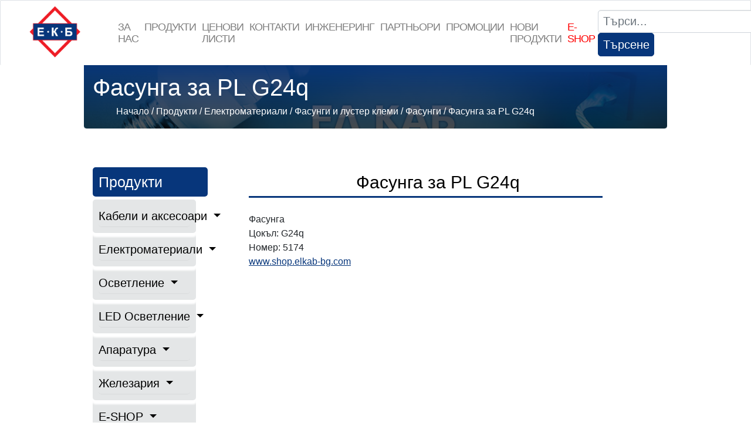

--- FILE ---
content_type: text/html; charset=windows-1251
request_url: https://www.elkab-bg.com/129431.html
body_size: 9508
content:
<!DOCTYPE html>
<html lang="en">

<head>

    <meta http-equiv="Content-Type" content="text/html; charset=windows-1251">
    <meta http-equiv="X-UA-Compatible" content="IE=edge">
    <meta name="viewport" content="width=device-width, initial-scale=1">
    <title>Фасунга за PL G24q</title>
<meta http-equiv="Content-Language" content="BG" />
<meta http-equiv="CACHE-CONTROL" content="PUBLIC" />
<meta http-equiv="EXPIRES" content="Sun, 25 Jan 2026 00:15:30 +0200" /><base href="https://www.elkab-bg.com" /><meta name="resource-type" content="document" />
<meta name="copyright" content="Copyright (C) 2004-2026" />
<meta name="language" content="BG" />
<meta name="webmaster" content="www.maksoft.net  MAKSOFT Net Sofia Bulgaria +3592 8464646" />
<link rel="prev" href="https://www.elkab-bg.com/129431.html" /><meta name="description" content="Фасунга Цокъл: G24q Номер: 5174www.shop.elkab-bg.com..." />
<meta name="keywords" content="" />
<meta name="generator" content="Maksoft CMS" />
<meta name="coverage" content="Worldwide" />
<!-- Facebook  Open Graph Meta Data -->
<meta property="og:title" content="Фасунга за PL G24q - Фасунга Цокъл: G24q Номер: 5174www.shop.elkab-bg.com..." />
<meta property="og:type" content="article" />
<meta property="og:image" content="https://www.elkab-bg.com/" />
<meta property="og:url" content="" />
<meta property="og:description" content="Фасунга Цокъл: G24q Номер: 5174www.shop.elkab-bg.com..." />
<meta name="distribution" content="global" />
<meta name="rating" content="General" />
<meta name="robots" content="index,follow,all,noarchive" />
<link  rel="alternate" type="application/rss+xml" title="ЕЛ КАБ БЪЛГАРИЯ" href="https://www.elkab-bg.com/rss.php" />
<!--  SiteID=674  n=129431 PR:1 7.24 Mb  Trade-->
<script type="text/javascript" src="/lib/lib_functions.js" ></script>
<!-- load FLASH library to prevent BORDER arround flash //-->
<script src="/lib/lib_flash.js" type="text/javascript"></script>

<script src="https://ajax.googleapis.com/ajax/libs/jquery/1.12.4/jquery.min.js"></script>
<script src="https://ajax.googleapis.com/ajax/libs/jqueryui/1.12.1/jquery-ui.min.js"></script>
<script src="https://code.jquery.com/jquery-migrate-1.4.1.min.js"
        integrity="sha256-SOuLUArmo4YXtXONKz+uxIGSKneCJG4x0nVcA0pFzV0="
        crossorigin="anonymous"></script>

<script type="text/javascript" src="/lib/jquery/fancybox/jquery.fancybox-1.3.4.pack.js"></script>
<script type="text/javascript" src="/lib/jquery/jquery.cookie.js"></script>

<script type="text/javascript">
// Prevent jQuery conflicts with Prototype or other libraries
var $j = jQuery.noConflict();
</script>
	<!--<link href="https://www.maksoft.net/css/admin_classes.css" rel="stylesheet" type="text/css" />-->
    <link  href="/css/admin_classes.css" rel="stylesheet" type="text/css" />
<!-- header_inc -->
<!--
<link rel="stylesheet" type="text/css" href="/lib/jquery/fancybox/jquery.fancybox-1.3.4.css" media="screen"/>
//-->	
		
<style>
    .cc-banner .cc-message{
        flex:none !important;
    }
    .cc-compliance a{
        min-width: 65px !important;
        height: 37px !important; 
        border-radius: 5px !important;
    }
</style>

<link href="/web/assets/toastr/toastr.min.css" rel="stylesheet" type="text/css" />
<!-- font awesome -->
<link rel="stylesheet" href="https://cdnjs.cloudflare.com/ajax/libs/font-awesome/6.5.0/css/all.min.css" integrity="..." crossorigin="anonymous" referrerpolicy="no-referrer" />
<link rel="stylesheet" href="https://cdnjs.cloudflare.com/ajax/libs/font-awesome/6.5.0/css/v4-shims.min.css" integrity="..." crossorigin="anonymous" referrerpolicy="no-referrer" />

<!-- head css -->
<link rel="stylesheet" href="https://cdn.jsdelivr.net/npm/bootstrap@3.4.1/dist/css/bootstrap.min.css">
<link rel="stylesheet" href="https://ajax.googleapis.com/ajax/libs/jqueryui/1.12.1/jquery-ui.min.js">
<link rel="stylesheet" href="https://cdnjs.cloudflare.com/ajax/libs/font-awesome/6.5.2/css/all.min.css">
<link rel="stylesheet" href="https://cdn.jsdelivr.net/npm/bootstrap-icons@1.11.3/font/bootstrap-icons.css">
<link rel="stylesheet" href="https://cdn.jsdelivr.net/npm/aos@2.3.4/dist/aos.css">
<!-- head css -->
 		
    <!-- Bootstrap Core CSS -->
    <link href="https://www.maksoft.net/Templates/elkab-responsive/assets/css/bootstrap.min.css" rel="stylesheet">

    <!-- Custom CSS -->
    <link href="https://www.maksoft.net/Templates/elkab-responsive/assets/css/style.css" rel="stylesheet">
    
    <!-- Old CSS -->
    <link href="https://www.maksoft.net/Templates/elkab-responsive/assets/css/base_style.css" rel="stylesheet">

    <!-- HTML5 Shim and Respond.js IE8 support of HTML5 elements and media queries -->
    <!-- WARNING: Respond.js doesn't work if you view the page via file:// -->
    <!--[if lt IE 9]>
        <script src="https://oss.maxcdn.com/libs/html5shiv/3.7.0/html5shiv.js"></script>
        <script src="https://oss.maxcdn.com/libs/respond.js/1.4.2/respond.min.js"></script>
    <![endif]-->
    <link rel="stylesheet" href="https://cdnjs.cloudflare.com/ajax/libs/font-awesome/4.4.0/css/font-awesome.min.css">
    <!-- REVOLUTION SLIDER -->
    <link href="Templates/elkab-responsive/assets/slider.revolution/css/extralayers.css" rel="stylesheet" type="text/css"/>
    <link href="Templates/elkab-responsive/assets/slider.revolution/css/settings.css" rel="stylesheet" type="text/css"/>
    
        
        <link rel="stylesheet" href="https://stackpath.bootstrapcdn.com/bootstrap/4.3.1/css/bootstrap.min.css" integrity="sha384-ggOyR0iXCbMQv3Xipma34MD+dH/1fQ784/j6cY/iJTQUOhcWr7x9JvoRxT2MZw1T" crossorigin="anonymous"><script src="https://code.jquery.com/jquery-3.3.1.slim.min.js" integrity="sha384-q8i/X+965DzO0rT7abK41JStQIAqVgRVzpbzo5smXKp4YfRvH+8abtTE1Pi6jizo" crossorigin="anonymous"></script>
<script src="https://cdnjs.cloudflare.com/ajax/libs/popper.js/1.14.7/umd/popper.min.js" integrity="sha384-UO2eT0CpHqdSJQ6hJty5KVphtPhzWj9WO1clHTMGa3JDZwrnQq4sF86dIHNDz0W1" crossorigin="anonymous"></script>
<script src="https://stackpath.bootstrapcdn.com/bootstrap/4.3.1/js/bootstrap.min.js" integrity="sha384-JjSmVgyd0p3pXB1rRibZUAYoIIy6OrQ6VrjIEaFf/nJGzIxFDsf4x0xIM+B07jRM" crossorigin="anonymous"></script>
<link rel="stylesheet" href="https://stackpath.bootstrapcdn.com/font-awesome/4.7.0/css/font-awesome.min.css">
<link href="https://www.maksoft.net/Templates/elkab-responsive/assets/css/sm_style.css" rel="stylesheet">
<link rel="stylesheet" href="https://www.maksoft.net/Templates/elkab-responsive/assets/owlcarousel/dist/assets/owl.carousel.min.css"/>
<link rel="stylesheet" href="https://www.maksoft.net/Templates/elkab-responsive/assets/owlcarousel/dist/assets/owl.theme.default.min.css"/>
<script src="https://ajax.googleapis.com/ajax/libs/jquery/1.12.4/jquery.min.js"></script>
<style>
	:root {
		--main-color:#000;
	}
</style>
<script>

			$(document).ready(function(){
				$(".owl-one").owlCarousel({
					autoPlay: 3000,
					items : 1, // THIS IS IMPORTANT
					responsive : {
							480 : { items : 1  }, // from zero to 480 screen width 4 items
							768 : { items : 2  }, // from 480 screen widthto 768 6 items
							1024 : { items : 3   // from 768 screen width to 1024 8 items
							}
						},
				});
                $(".owl-two").owlCarousel({
					autoPlay: 3000,
					items : 1, // THIS IS IMPORTANT
					responsive : {
							480 : { items : 1  }, // from zero to 480 screen width 4 items
							768 : { items : 2  }, // from 480 screen widthto 768 6 items
							1024 : { items : 3   // from 768 screen width to 1024 8 items
							}
						},
				});
                $('.owl-three').owlCarousel({
                    loop: true,
                    margin: 10,
                    nav: true,
					responsive : {
							480 : { items : 1  }, // from zero to 480 screen width 4 items
							768 : { items : 2  }, // from 480 screen widthto 768 6 items
							1024 : { items : 6   // from 768 screen width to 1024 8 items
							}
						},
                });
			});
		</script>
  

</head>
<body>
                    <header class="">
                    <nav class="navbar navbar-expand-lg navbar-light bg-light fixed-top border rounded" style=" font-weight:500">
            <a  href="https://www.elkab-bg.com/">
                <img src="Templates/elkab-responsive/images/elkab-logo.png" width="170" height="100" class="d-inline-block align-top" alt="ЕЛ КАБ БЪЛГГАРИА - ЛОГО">
            </a>
            <button class="navbar-toggler" type="button" data-toggle="collapse" data-target="#navbarSupportedContent" aria-controls="navbarSupportedContent" aria-expanded="false" aria-label="Toggle navigation">
                <span class="navbar-toggler-icon"></span>
            </button>
                <div class="collapse navbar-collapse" id="navbarSupportedContent">
                    <ul class="navbar-nav mr-auto">
                                                <li class="nav-item dropdown">
                          <a class="nav-link  " href="https://www.elkab-bg.com/56624.html" title="За нас" >За нас</a>


                                                      <ul class="dropdown-menu">
                                                                                                                                <li><a class="dropdown-item" href="https://www.elkab-bg.com/97693.html" title="ЕЛ КАБ БЪЛГАРИЯ">ЕЛ КАБ БЪЛГАРИЯ</a>
                                <div class="dropdown-divider"></div>
                                                                                                                                <li><a class="dropdown-item" href="https://www.elkab-bg.com/97694.html" title="ЕЛ КАБ БЪЛГАРИЯ">ЕЛ КАБ БЪЛГАРИЯ</a>
                                <div class="dropdown-divider"></div>
                                                                                            </ul>
                                                    </li>
                                                                       <li class="nav-item dropdown">
                          <a class="nav-link  " href="https://www.elkab-bg.com/56622.html" title="Продукти" >Продукти</a>


                                                      <ul class="dropdown-menu">
                                                                                                                                <li><a class="dropdown-item" href="https://www.elkab-bg.com/56765.html" title="Кабели и аксесоари">Кабели и аксесоари</a>
                                <div class="dropdown-divider"></div>
                                                                                                                                <li><a class="dropdown-item" href="https://www.elkab-bg.com/56766.html" title="Електроматериали">Електроматериали</a>
                                <div class="dropdown-divider"></div>
                                                                                                                                <li><a class="dropdown-item" href="https://www.elkab-bg.com/osvetlenie.html" title="Осветление">Осветление</a>
                                <div class="dropdown-divider"></div>
                                                                                                                                <li><a class="dropdown-item" href="https://www.elkab-bg.com/168894.html" title="LED Осветление">LED Осветление</a>
                                <div class="dropdown-divider"></div>
                                                                                                                                <li><a class="dropdown-item" href="https://www.elkab-bg.com/73587.html" title="Апаратура">Апаратура</a>
                                <div class="dropdown-divider"></div>
                                                                                                                                <li><a class="dropdown-item" href="https://www.elkab-bg.com/56769.html" title="Железария">Железария</a>
                                <div class="dropdown-divider"></div>
                                                                                                                                <li><a class="dropdown-item" href="https://www.elkab-bg.com/19490988.html" title="E-SHOP">E-SHOP</a>
                                <div class="dropdown-divider"></div>
                                                                                            </ul>
                                                    </li>
                                                                       <li class="nav-item dropdown">
                          <a class="nav-link  " href="https://www.elkab-bg.com/56623.html" title="Цeнови листи" >Цeнови листи</a>


                                                      <ul class="dropdown-menu">
                                                                                                                                <li><a class="dropdown-item" href="https://www.elkab-bg.com/237472.html" title="OPTONICA LED">OPTONICA LED</a>
                                <div class="dropdown-divider"></div>
                                                                                                                                <li><a class="dropdown-item" href="https://www.elkab-bg.com/64225.html" title=" КАБЕЛИ - Едрова Ценова Листа"> КАБЕЛИ - Едрова Ценова Листа</a>
                                <div class="dropdown-divider"></div>
                                                                                                                                <li><a class="dropdown-item" href="https://www.elkab-bg.com/19383573.html" title="LEGRAND">LEGRAND</a>
                                <div class="dropdown-divider"></div>
                                                                                                                                <li><a class="dropdown-item" href="https://www.elkab-bg.com/64187.html" title="Schneider Electric">Schneider Electric</a>
                                <div class="dropdown-divider"></div>
                                                                                                                                <li><a class="dropdown-item" href="https://www.elkab-bg.com/64224.html" title="ELMARK">ELMARK</a>
                                <div class="dropdown-divider"></div>
                                                                                                                                <li><a class="dropdown-item" href="https://www.elkab-bg.com/19386975.html" title="ЗАХРАНВАНИЯ GLP">ЗАХРАНВАНИЯ GLP</a>
                                <div class="dropdown-divider"></div>
                                                                                                                                <li><a class="dropdown-item" href="https://www.elkab-bg.com/19327094.html" title="SCHRACK TECHNIK / ШРАК ТЕХНИК">SCHRACK TECHNIK / ШРАК ТЕХНИК</a>
                                <div class="dropdown-divider"></div>
                                                                                                                                <li><a class="dropdown-item" href="https://www.elkab-bg.com/69659.html" title="Найден Киров">Найден Киров</a>
                                <div class="dropdown-divider"></div>
                                                                                                                                <li><a class="dropdown-item" href="https://www.elkab-bg.com/148731.html" title="ТЕХНИЛ ООД">ТЕХНИЛ ООД</a>
                                <div class="dropdown-divider"></div>
                                                                                                                                <li><a class="dropdown-item" href="https://www.elkab-bg.com/167198.html" title="Лекса">Лекса</a>
                                <div class="dropdown-divider"></div>
                                                                                            </ul>
                                                    </li>
                                                                       <li class="nav-item dropdown">
                          <a class="nav-link  " href="https://www.elkab-bg.com/56633.html" title="Контакти" >Контакти</a>


                                                      <ul class="dropdown-menu">
                                                                                                                                <li><a class="dropdown-item" href="https://www.elkab-bg.com/179806.html" title="Магазин - Младост 3">Магазин - Младост 3</a>
                                <div class="dropdown-divider"></div>
                                                                                                                                <li><a class="dropdown-item" href="https://www.elkab-bg.com/19402585.html" title="Магазин Люлин">Магазин Люлин</a>
                                <div class="dropdown-divider"></div>
                                                                                                                                <li><a class="dropdown-item" href="https://www.elkab-bg.com/19449000.html" title="МАГАЗИН ЖЕЛЕЗАРИЯ">МАГАЗИН ЖЕЛЕЗАРИЯ</a>
                                <div class="dropdown-divider"></div>
                                                                                                                                <li><a class="dropdown-item" href="https://www.elkab-bg.com/19493199.html" title="МАГАЗИН ГОРНА БЯНЯ">МАГАЗИН ГОРНА БЯНЯ</a>
                                <div class="dropdown-divider"></div>
                                                                                            </ul>
                                                    </li>
                                                                       <li class="nav-item dropdown">
                          <a class="nav-link  " href="https://www.elkab-bg.com/56626.html" title="ИНЖЕНЕРИНГ" >ИНЖЕНЕРИНГ</a>


                                                      <ul class="dropdown-menu">
                                                                                                                                <li><a class="dropdown-item" href="https://www.elkab-bg.com/19465894.html" title="ИНЖЕНЕРИНГОВА ДЕЙНОСТ">ИНЖЕНЕРИНГОВА ДЕЙНОСТ</a>
                                <div class="dropdown-divider"></div>
                                                                                                                                <li><a class="dropdown-item" href="https://www.elkab-bg.com/19465893.html" title="ИЗРАБОТКА НА ЕЛЕКТРИЧЕСКИ ТАБЛА">ИЗРАБОТКА НА ЕЛЕКТРИЧЕСКИ...</a>
                                <div class="dropdown-divider"></div>
                                                                                            </ul>
                                                    </li>
                                                                       <li class="nav-item dropdown">
                          <a class="nav-link  " href="https://www.elkab-bg.com/56627.html" title="Партньори" >Партньори</a>


                                                      <ul class="dropdown-menu">
                                                                                                                                <li><a class="dropdown-item" href="https://www.elkab-bg.com/70853.html" title="SYLVANIA">SYLVANIA</a>
                                <div class="dropdown-divider"></div>
                                                                                                                                <li><a class="dropdown-item" href="https://www.elkab-bg.com/70852.html" title="TUNGSRAM">TUNGSRAM</a>
                                <div class="dropdown-divider"></div>
                                                                                                                                <li><a class="dropdown-item" href="https://www.elkab-bg.com/70920.html" title="VITOONE">VITOONE</a>
                                <div class="dropdown-divider"></div>
                                                                                                                                <li><a class="dropdown-item" href="https://www.elkab-bg.com/148827.html" title="ЛЕКСА">ЛЕКСА</a>
                                <div class="dropdown-divider"></div>
                                                                                                                                <li><a class="dropdown-item" href="https://www.elkab-bg.com/19466244.html" title="Sapi Selco">Sapi Selco</a>
                                <div class="dropdown-divider"></div>
                                                                                                                                <li><a class="dropdown-item" href="https://www.elkab-bg.com/19467187.html" title="ELMARK">ELMARK</a>
                                <div class="dropdown-divider"></div>
                                                                                                                                <li><a class="dropdown-item" href="https://www.elkab-bg.com/19467354.html" title="VIVALUX">VIVALUX</a>
                                <div class="dropdown-divider"></div>
                                                                                                                                <li><a class="dropdown-item" href="https://www.elkab-bg.com/19471295.html" title="ТЕХНИЛ">ТЕХНИЛ</a>
                                <div class="dropdown-divider"></div>
                                                                                            </ul>
                                                    </li>
                                                                       <li class="nav-item dropdown">
                          <a class="nav-link  " href="https://www.elkab-bg.com/56630.html" title="Промоции" >Промоции</a>


                                                  </li>
                                                                       <li class="nav-item dropdown">
                          <a class="nav-link  " href="https://www.elkab-bg.com/56632.html" title="Нови продукти" >Нови продукти</a>


                                                  </li>
                                                                      <li class="nav-item dropdown">
                           <a class="nav-link "href="https://shop.elkab-bg.com/" target="_blank" style="color: red">E-shop</a>
                       </li>
                    </ul>



                    <form class="form-inline my-2 my-lg-0" method="get">
                        <input type="hidden" name="n" value="129431">
                        <input type="hidden" name="SiteID" value="674">
                        <input class="form-control mr-sm-2" type="text" placeholder="Търси..." aria-label="Search" name="search" id="search">
                        <button class="btn btn-outline-success my-2 my-sm-0" type="submit">Търсене</button>
                        
                    </form>
                </div>
            </nav>
                <!-- BANNER SLIDER //-->
    
    <!--            <p><a class="btn btn-primary btn-large">Call to action!</a>
            </p>-->

        </header>
         
    <!-- Page Content -->
    <div class="container">

        <!-- Jumbotron Header -->

        <br />

<style>
	.site-title {
	background: 
    linear-gradient(
		#07367b, 
      rgba(0, 0, 0, 0.65)
    ),
    url(web/images/upload/674/banner.jpg);
	background-size:cover;}
</style>

<div class="site-title colorr">
		<div class="wrap">
			<div class="container">
				<h1>Фасунга за PL G24q</h1>
				<nav role="navigation" class="breadcrumbs">
				<ul>
				<a href="https://www.elkab-bg.com/" class='nav_links' title="ЕЛ КАБ БЪЛГАРИЯ ">Начало</a>&nbsp;/&nbsp;<a itemprop="url" href="https://www.elkab-bg.com/56622.html"  class="nav_links" title="ЕЛ КАБ - ПРОДУКТИ"><span itemprop="name">Продукти</span></a>&nbsp;/&nbsp;<a itemprop="url" href="https://www.elkab-bg.com/56766.html"  class="nav_links" title="ЕЛЕКТРОМАТЕРИАЛИ"><span itemprop="name">Електроматериали</span></a>&nbsp;/&nbsp;<a itemprop="url" href="https://www.elkab-bg.com/68304.html"  class="nav_links" title=""><span itemprop="name">Фасунги и лустер клеми</span></a>&nbsp;/&nbsp;<a itemprop="url" href="https://www.elkab-bg.com/68318.html"  class="nav_links" title=""><span itemprop="name">Фасунги</span></a>&nbsp;/&nbsp;Фасунга за PL G24q				</ul>
				</nav>			
			</div>
		</div>
</div> <div class="row">
     
 		
<nav id="sidebar" class="col-md-3">
    <div class="p-4 pt-5">
        <div class="sm_heading" style="margin-bottom:5px;">
            <h5>Продукти</h5>
        </div>
        <ul class="list-unstyled components mb-5" style="background-color: #e4e6e7;
    color: white;
    width: 90%;">
                    <li style="box-shadow: 0px 5px 3px 2px rgb(255 255 255); color:white;">
                <a href="#pageSubmenu0" title="Кабели и аксесоари"data-toggle="collapse" aria-expanded="false" style="padding: 3px 0;
    display: block;
    color: #000;
    border-bottom: 1px solid rgba(0,0,0,.05);
    color: black !important;
    padding:3px 0;
    text-decoration:none;"class="dropdown-toggle collapsed">Кабели и аксесоари </a>
                                <ul class="list-unstyled collapse" id="pageSubmenu0" style="">
                                <li><a href="https://www.elkab-bg.com/56770.html" style="color:black !important; text-decoration:none;"><span class="fa fa-chevron-right mr-2"></span>Кабели и проводници</a></li>
                                                                <li><a href="https://www.elkab-bg.com/56771.html" style="color:black !important; text-decoration:none;"><span class="fa fa-chevron-right mr-2"></span>Гофрирани тръби</a></li>
                                                                <li><a href="https://www.elkab-bg.com/56772.html" style="color:black !important; text-decoration:none;"><span class="fa fa-chevron-right mr-2"></span>Кабелен шлаух</a></li>
                                                                <li><a href="https://www.elkab-bg.com/56773.html" style="color:black !important; text-decoration:none;"><span class="fa fa-chevron-right mr-2"></span>Кабелни канали</a></li>
                                                                <li><a href="https://www.elkab-bg.com/56774.html" style="color:black !important; text-decoration:none;"><span class="fa fa-chevron-right mr-2"></span>Метални скари</a></li>
                                                                <li><a href="https://www.elkab-bg.com/56775.html" style="color:black !important; text-decoration:none;"><span class="fa fa-chevron-right mr-2"></span>Кабелни обувки и накрайници</a></li>
                                                                <li><a href="https://www.elkab-bg.com/56776.html" style="color:black !important; text-decoration:none;"><span class="fa fa-chevron-right mr-2"></span>Изтеглячи и опъвачи</a></li>
                                                                <li><a href="https://www.elkab-bg.com/56777.html" style="color:black !important; text-decoration:none;"><span class="fa fa-chevron-right mr-2"></span>Скоби за кабел</a></li>
                                                                <li><a href="https://www.elkab-bg.com/56778.html" style="color:black !important; text-decoration:none;"><span class="fa fa-chevron-right mr-2"></span>Кабелни превръзки</a></li>
                                                                <li><a href="https://www.elkab-bg.com/56779.html" style="color:black !important; text-decoration:none;"><span class="fa fa-chevron-right mr-2"></span>Щуцери</a></li>
                                                                </ul>
                            </li>
                                               <li style="box-shadow: 0px 5px 3px 2px rgb(255 255 255); color:white;">
                <a href="#pageSubmenu1" title="Електроматериали"data-toggle="collapse" aria-expanded="false" style="padding: 3px 0;
    display: block;
    color: #000;
    border-bottom: 1px solid rgba(0,0,0,.05);
    color: black !important;
    padding:3px 0;
    text-decoration:none;"class="dropdown-toggle collapsed">Електроматериали </a>
                                <ul class="list-unstyled collapse" id="pageSubmenu1" style="">
                                <li><a href="https://www.elkab-bg.com/68303.html" style="color:black !important; text-decoration:none;"><span class="fa fa-chevron-right mr-2"></span>Щепсели и Разклонители</a></li>
                                                                <li><a href="https://www.elkab-bg.com/68304.html" style="color:black !important; text-decoration:none;"><span class="fa fa-chevron-right mr-2"></span>Фасунги и лустер клеми</a></li>
                                                                <li><a href="https://www.elkab-bg.com/68305.html" style="color:black !important; text-decoration:none;"><span class="fa fa-chevron-right mr-2"></span>Ключове и контакти</a></li>
                                                                <li><a href="https://www.elkab-bg.com/68306.html" style="color:black !important; text-decoration:none;"><span class="fa fa-chevron-right mr-2"></span>Вентилатори и решетки</a></li>
                                                                <li><a href="https://www.elkab-bg.com/68307.html" style="color:black !important; text-decoration:none;"><span class="fa fa-chevron-right mr-2"></span>Нагреватели</a></li>
                                                                <li><a href="https://www.elkab-bg.com/68308.html" style="color:black !important; text-decoration:none;"><span class="fa fa-chevron-right mr-2"></span>Терморегулатири и защити</a></li>
                                                                <li><a href="https://www.elkab-bg.com/68309.html" style="color:black !important; text-decoration:none;"><span class="fa fa-chevron-right mr-2"></span>Електроуреди</a></li>
                                                                <li><a href="https://www.elkab-bg.com/68310.html" style="color:black !important; text-decoration:none;"><span class="fa fa-chevron-right mr-2"></span>Батерии</a></li>
                                                                <li><a href="https://www.elkab-bg.com/68311.html" style="color:black !important; text-decoration:none;"><span class="fa fa-chevron-right mr-2"></span>Конзоли и Разклонителни кутии</a></li>
                                                                <li><a href="https://www.elkab-bg.com/68312.html" style="color:black !important; text-decoration:none;"><span class="fa fa-chevron-right mr-2"></span>Звънци и Звънчеви бутони</a></li>
                                                                <li><a href="https://www.elkab-bg.com/68313.html" style="color:black !important; text-decoration:none;"><span class="fa fa-chevron-right mr-2"></span>Бойлерни табла</a></li>
                                                                <li><a href="https://www.elkab-bg.com/133875.html" style="color:black !important; text-decoration:none;"><span class="fa fa-chevron-right mr-2"></span>Табла за предпазители</a></li>
                                                                <li><a href="https://www.elkab-bg.com/19466974.html" style="color:black !important; text-decoration:none;"><span class="fa fa-chevron-right mr-2"></span>Предпазители стопяеми - БУШОНИ</a></li>
                                                                <li><a href="https://www.elkab-bg.com/19467156.html" style="color:black !important; text-decoration:none;"><span class="fa fa-chevron-right mr-2"></span>ЩЕПСЕЛИ и КОНТАКТИ - УСИЛЕНИ -</a></li>
                                                                </ul>
                            </li>
                                               <li style="box-shadow: 0px 5px 3px 2px rgb(255 255 255); color:white;">
                <a href="#pageSubmenu2" title="Осветление"data-toggle="collapse" aria-expanded="false" style="padding: 3px 0;
    display: block;
    color: #000;
    border-bottom: 1px solid rgba(0,0,0,.05);
    color: black !important;
    padding:3px 0;
    text-decoration:none;"class="dropdown-toggle collapsed">Осветление </a>
                                <ul class="list-unstyled collapse" id="pageSubmenu2" style="">
                                <li><a href="https://www.elkab-bg.com/66300.html" style="color:black !important; text-decoration:none;"><span class="fa fa-chevron-right mr-2"></span>Луминисцентни осветителни тела</a></li>
                                                                <li><a href="https://www.elkab-bg.com/66335.html" style="color:black !important; text-decoration:none;"><span class="fa fa-chevron-right mr-2"></span>Плафоери и аплици</a></li>
                                                                <li><a href="https://www.elkab-bg.com/66336.html" style="color:black !important; text-decoration:none;"><span class="fa fa-chevron-right mr-2"></span>Полилеи и Спотове</a></li>
                                                                <li><a href="https://www.elkab-bg.com/66338.html" style="color:black !important; text-decoration:none;"><span class="fa fa-chevron-right mr-2"></span>Прожектори</a></li>
                                                                <li><a href="https://www.elkab-bg.com/66342.html" style="color:black !important; text-decoration:none;"><span class="fa fa-chevron-right mr-2"></span>Аварийно осветление</a></li>
                                                                <li><a href="https://www.elkab-bg.com/66347.html" style="color:black !important; text-decoration:none;"><span class="fa fa-chevron-right mr-2"></span>Парково и Градинско</a></li>
                                                                <li><a href="https://www.elkab-bg.com/66348.html" style="color:black !important; text-decoration:none;"><span class="fa fa-chevron-right mr-2"></span>Улично и Промишлено</a></li>
                                                                <li><a href="https://www.elkab-bg.com/66349.html" style="color:black !important; text-decoration:none;"><span class="fa fa-chevron-right mr-2"></span>Настолни лампи</a></li>
                                                                <li><a href="https://www.elkab-bg.com/66350.html" style="color:black !important; text-decoration:none;"><span class="fa fa-chevron-right mr-2"></span>Дросели и Електронни баласти</a></li>
                                                                <li><a href="https://www.elkab-bg.com/66351.html" style="color:black !important; text-decoration:none;"><span class="fa fa-chevron-right mr-2"></span>Трансформатори</a></li>
                                                                <li><a href="https://www.elkab-bg.com/66352.html" style="color:black !important; text-decoration:none;"><span class="fa fa-chevron-right mr-2"></span>Консумативи</a></li>
                                                                <li><a href="https://www.elkab-bg.com/68731.html" style="color:black !important; text-decoration:none;"><span class="fa fa-chevron-right mr-2"></span>Луни</a></li>
                                                                <li><a href="https://www.elkab-bg.com/148771.html" style="color:black !important; text-decoration:none;"><span class="fa fa-chevron-right mr-2"></span>OSRAM</a></li>
                                                                <li><a href="https://www.elkab-bg.com/190974.html" style="color:black !important; text-decoration:none;"><span class="fa fa-chevron-right mr-2"></span>ПЕНДЕЛИ</a></li>
                                                                <li><a href="https://www.elkab-bg.com/218287.html" style="color:black !important; text-decoration:none;"><span class="fa fa-chevron-right mr-2"></span>ОСВЕТИТЕЛНИ ТЕЛА SEARCHLIGHT</a></li>
                                                                </ul>
                            </li>
                                               <li style="box-shadow: 0px 5px 3px 2px rgb(255 255 255); color:white;">
                <a href="#pageSubmenu3" title="LED Осветление"data-toggle="collapse" aria-expanded="false" style="padding: 3px 0;
    display: block;
    color: #000;
    border-bottom: 1px solid rgba(0,0,0,.05);
    color: black !important;
    padding:3px 0;
    text-decoration:none;"class="dropdown-toggle collapsed">LED Осветление </a>
                                <ul class="list-unstyled collapse" id="pageSubmenu3" style="">
                                <li><a href="https://www.elkab-bg.com/70851.html" style="color:black !important; text-decoration:none;"><span class="fa fa-chevron-right mr-2"></span>PHILIPS</a></li>
                                                                <li><a href="https://www.elkab-bg.com/189695.html" style="color:black !important; text-decoration:none;"><span class="fa fa-chevron-right mr-2"></span>LED Ленти</a></li>
                                                                <li><a href="https://www.elkab-bg.com/189734.html" style="color:black !important; text-decoration:none;"><span class="fa fa-chevron-right mr-2"></span>LED Прожектори</a></li>
                                                                <li><a href="https://www.elkab-bg.com/191909.html" style="color:black !important; text-decoration:none;"><span class="fa fa-chevron-right mr-2"></span>LED Захранвания и контролери</a></li>
                                                                <li><a href="https://www.elkab-bg.com/192434.html" style="color:black !important; text-decoration:none;"><span class="fa fa-chevron-right mr-2"></span>LED Лампи</a></li>
                                                                <li><a href="https://www.elkab-bg.com/192445.html" style="color:black !important; text-decoration:none;"><span class="fa fa-chevron-right mr-2"></span>LED Луни</a></li>
                                                                </ul>
                            </li>
                                               <li style="box-shadow: 0px 5px 3px 2px rgb(255 255 255); color:white;">
                <a href="#pageSubmenu4" title="Апаратура"data-toggle="collapse" aria-expanded="false" style="padding: 3px 0;
    display: block;
    color: #000;
    border-bottom: 1px solid rgba(0,0,0,.05);
    color: black !important;
    padding:3px 0;
    text-decoration:none;"class="dropdown-toggle collapsed">Апаратура </a>
                                <ul class="list-unstyled collapse" id="pageSubmenu4" style="">
                                <li><a href="https://www.elkab-bg.com/19327093.html" style="color:black !important; text-decoration:none;"><span class="fa fa-chevron-right mr-2"></span>SCHRACK TECHNIK / ШРАК ТЕХНИК</a></li>
                                                                <li><a href="https://www.elkab-bg.com/73588.html" style="color:black !important; text-decoration:none;"><span class="fa fa-chevron-right mr-2"></span>Schneider Electric</a></li>
                                                                <li><a href="https://www.elkab-bg.com/73591.html" style="color:black !important; text-decoration:none;"><span class="fa fa-chevron-right mr-2"></span>ELMARK</a></li>
                                                                <li><a href="https://www.elkab-bg.com/189487.html" style="color:black !important; text-decoration:none;"><span class="fa fa-chevron-right mr-2"></span>EATON - MOELLER</a></li>
                                                                <li><a href="https://www.elkab-bg.com/191438.html" style="color:black !important; text-decoration:none;"><span class="fa fa-chevron-right mr-2"></span>Система за пожароизвестяване</a></li>
                                                                </ul>
                            </li>
                                               <li style="box-shadow: 0px 5px 3px 2px rgb(255 255 255); color:white;">
                <a href="#pageSubmenu5" title="Железария"data-toggle="collapse" aria-expanded="false" style="padding: 3px 0;
    display: block;
    color: #000;
    border-bottom: 1px solid rgba(0,0,0,.05);
    color: black !important;
    padding:3px 0;
    text-decoration:none;"class="dropdown-toggle collapsed">Железария </a>
                                <ul class="list-unstyled collapse" id="pageSubmenu5" style="">
                                <li><a href="https://www.elkab-bg.com/72682.html" style="color:black !important; text-decoration:none;"><span class="fa fa-chevron-right mr-2"></span>Брави / МЕТАЛ - ВАРНА /</a></li>
                                                                <li><a href="https://www.elkab-bg.com/73535.html" style="color:black !important; text-decoration:none;"><span class="fa fa-chevron-right mr-2"></span>Дръжки / МЕТАЛ - ВАРНА /</a></li>
                                                                <li><a href="https://www.elkab-bg.com/90547.html" style="color:black !important; text-decoration:none;"><span class="fa fa-chevron-right mr-2"></span>Катинари</a></li>
                                                                <li><a href="https://www.elkab-bg.com/90548.html" style="color:black !important; text-decoration:none;"><span class="fa fa-chevron-right mr-2"></span>Заземителни материали</a></li>
                                                                <li><a href="https://www.elkab-bg.com/90549.html" style="color:black !important; text-decoration:none;"><span class="fa fa-chevron-right mr-2"></span>Гайки и шайби</a></li>
                                                                <li><a href="https://www.elkab-bg.com/90550.html" style="color:black !important; text-decoration:none;"><span class="fa fa-chevron-right mr-2"></span>Анкери и шпилки</a></li>
                                                                <li><a href="https://www.elkab-bg.com/90551.html" style="color:black !important; text-decoration:none;"><span class="fa fa-chevron-right mr-2"></span>Заваръчни материали</a></li>
                                                                <li><a href="https://www.elkab-bg.com/90552.html" style="color:black !important; text-decoration:none;"><span class="fa fa-chevron-right mr-2"></span>Крепежни елементи</a></li>
                                                                <li><a href="https://www.elkab-bg.com/164013.html" style="color:black !important; text-decoration:none;"><span class="fa fa-chevron-right mr-2"></span>ВиК</a></li>
                                                                </ul>
                            </li>
                                               <li style="box-shadow: 0px 5px 3px 2px rgb(255 255 255); color:white;">
                <a href="#pageSubmenu6" title="E-SHOP"data-toggle="collapse" aria-expanded="false" style="padding: 3px 0;
    display: block;
    color: #000;
    border-bottom: 1px solid rgba(0,0,0,.05);
    color: black !important;
    padding:3px 0;
    text-decoration:none;"class="dropdown-toggle collapsed">E-SHOP </a>
                                <ul class="list-unstyled collapse" id="pageSubmenu6" style="">
                                <li><a href="https://www.elkab-bg.com/19490991.html" style="color:black !important; text-decoration:none;"><span class="fa fa-chevron-right mr-2"></span>E-SHOP</a></li>
                                                                </ul>
                            </li>
                                               
        </ul>

    </div>
</nav>

        <div class="col-md-8">
        
        <style>
@media screen and (max-width: 767px) {
.banner {display: none}
.head_text {float: right}
}
</style>
<div id="pageContent">
<div class="head_text"><h2 style="margin-left: 43px; margin-top: 8px; position: relative;">Фасунга за PL G24q</h2></div>
<p>Фасунга<br /> Цокъл: G24q<br /> Номер: 5174<br /><a href="http://www.shop.elkab-bg.com/">www.shop.elkab-bg.com</a></p><div class="subPages-columns" style="display: flex; flex-wrap: wrap; justify-content: center; align-items: stretch; width: 100%; "></div>



<br style="clear: both;">
</div>

<div class="phones">
            <a href="tel:+359878159206" class="btn btn-success phone-fixed" 
  role="button" title="Свържете се с нас" data-toggle="tooltip">
  <i class="fa fa-phone" aria-hidden="true"></i>  
</a>
<!-- +359 28297917 -->
<!-- <a href="tel:+35929203871" class="btn btn-success phone-fixed-2" 
  role="button" title="Свържете се с нас" data-toggle="tooltip">
  <i class="fa fa-phone" aria-hidden="true"></i> +359 29203871
</a> -->
</div>
        </div>
                 </div>
 

        <hr>

        <!-- Footer -->
        <div class="sm_container"><div class="owl-three owl-carousel owl-theme"><div class="sm_partners"><h3 class="bucket-title">SYLVANIA</h3><a href="https://www.elkab-bg.com/70853.html"><img src="/img_preview.php?image_file=web/images/upload/674/osv-logo-sylvania1.jpg&amp;img_width=347" alt="SYLVANIA" ><img src=""></a></div><div class="sm_partners"><h3 class="bucket-title">TUNGSRAM</h3><a href="https://www.elkab-bg.com/70852.html"><img src="/img_preview.php?image_file=web/images/upload/674/osv-logo-tungsram1.JPG&amp;img_width=347" alt="TUNGSRAM" ><img src=""></a></div><div class="sm_partners"><h3 class="bucket-title">VITOONE</h3><a href="https://www.elkab-bg.com/70920.html"><img src="/img_preview.php?image_file=web/images/upload/674/osv-logo-vitoone1.jpg&amp;img_width=347" alt="vito" ><img src=""></a></div><div class="sm_partners"><h3 class="bucket-title">ЛЕКСА</h3><a href="https://www.elkab-bg.com/148827.html"><img src="/img_preview.php?image_file=web/images/upload/674/LEKSA.gif&amp;img_width=347" alt="Партньори - ЛЕКСА" ><img src=""></a></div><div class="sm_partners"><h3 class="bucket-title">Sapi Selco</h3><a href="https://www.elkab-bg.com/19466244.html"><img src="/img_preview.php?image_file=web/images/upload/674/sapiselco.jpg&amp;img_width=347" alt="Sapi Selco" ><img src=""></a></div><div class="sm_partners"><h3 class="bucket-title">ELMARK</h3><a href="https://www.elkab-bg.com/19467187.html"><img src="/img_preview.php?image_file=web/images/upload/674/index.jpg&amp;img_width=347" alt="ELMARK" ><img src=""></a></div><div class="sm_partners"><h3 class="bucket-title">VIVALUX</h3><a href="https://www.elkab-bg.com/19467354.html"><img src="/img_preview.php?image_file=web/images/upload/674/index.png&amp;img_width=347" alt="VIVALUX" ><img src=""></a></div><div class="sm_partners"><h3 class="bucket-title">ТЕХНИЛ</h3><a href="https://www.elkab-bg.com/19471295.html"><div style="display: block; width:347; height:347; background-color: #FFFFFF;  background-image: url(/web/admin/images/no_image.jpg); background-repeat: no-repeat; background-position: 50% 50%;"></div><img src=""></a></div></div></div>        <ol class="breadcrumb">
            <li><a href="https://www.elkab-bg.com/" class='nav_links' title="ЕЛ КАБ БЪЛГАРИЯ ">Начало</a>&nbsp;/&nbsp;<a itemprop="url" href="https://www.elkab-bg.com/56622.html"  class="nav_links" title="ЕЛ КАБ - ПРОДУКТИ"><span itemprop="name">Продукти</span></a>&nbsp;/&nbsp;<a itemprop="url" href="https://www.elkab-bg.com/56766.html"  class="nav_links" title="ЕЛЕКТРОМАТЕРИАЛИ"><span itemprop="name">Електроматериали</span></a>&nbsp;/&nbsp;<a itemprop="url" href="https://www.elkab-bg.com/68304.html"  class="nav_links" title=""><span itemprop="name">Фасунги и лустер клеми</span></a>&nbsp;/&nbsp;<a itemprop="url" href="https://www.elkab-bg.com/68318.html"  class="nav_links" title=""><span itemprop="name">Фасунги</span></a>&nbsp;/&nbsp;Фасунга за PL G24q</li>
        </ol> 
        <footer>
            <div class="row">

<div class="col-md-3 text-center">
<h6 style="font-size: 2rem; text-align:left;">ЕЛ КАБ БЪЛГАРИЯ</h6>
		<p style="text-align:left;">Търговия на едро и дребно с електроматериали, кабели, осветителни тела, апаратура и led осветление. Предлагани марки: osram, philips, sylvania, schrack, schneider, elmark, tehnil, optonica, v-tac, legrand, makel, horoz и др. Конкурентни цени.
</p>
        <p>ЕЛ КАБ БЪЛГАРИЯ 2009 - 2026</p></div> 

<div class="col-md-3 social-icons text-center">
<!--<a href="#" class="facebook"><i class="fa fa-facebook-square" aria-hidden="true"></i></a>-->
<h6>За контакт:</h6>   
				<p class="contact-data"><i class="fa fa-map-marker icon" aria-hidden="true"></i><a href="https://www.elkab-bg.com/page.php?n=19449000"> гр.София кв.Суходол, ул.Бъдеще 4</p>
        <p class="contact-data"><i class="fa fa-map-marker icon" aria-hidden="true"></i><a href="https://www.elkab-bg.com/page.php?n=179806"> кв. Младост 3 ул. Бъднина бл.390</a></p>
        <p class="contact-data"><i class="fa fa-map-marker icon" aria-hidden="true"></i><a href="https://www.elkab-bg.com/page.php?n=19402585"> жк.Люлин център бул.Панчо Владигеров, бл.796</a></p>


		  
				<p class="contact-data">
			<i class="fa fa-phone icon" aria-hidden="true"></i> <a href="tel:+359878159206">+359878159206</a>
		</p>
		</div> 
<div class="col-md-3 social-icons text-center">
<h6>Най-посещавани:</h6>
    <ul>
    <li style='border-bottom:none; font-size:12px;'><a href="https://www.elkab-bg.com/56630.html" title="ПРОМОЦИИ - ЕЛ КАБ БЪЛГАРИЯ" >Промоции</a></li><li style='border-bottom:none; font-size:12px;'><a href="https://www.elkab-bg.com/56770.html" title="КАБЕЛИ - ЕЛ КАБ БЪЛГАРИЯ" >Кабели и проводници</a></li><li style='border-bottom:none; font-size:12px;'><a href="https://www.elkab-bg.com/56765.html" title="КАБЕЛИ - ЕЛ КАБ БЪЛГАРИЯ" >Кабели и аксесоари</a></li><li style='border-bottom:none; font-size:12px;'><a href="https://www.elkab-bg.com/56786.html" title="" >СВТ- силов кабел с медни тоководещи жила</a></li><li style='border-bottom:none; font-size:12px;'><a href="https://www.elkab-bg.com/56633.html" title="КОНТАКТИ - ЕЛ КАБ БЪЛГАРИЯ" >Контакти</a></li>    <ul>
    </div>
    <div class="col-md-3 social-icons text-center">

    <h6>Последно добавени:</h6>
    <ul>
    <li style='border-bottom:none; font-size:12px;'><a href="https://www.elkab-bg.com/19522855.html" title="" >Неработни Дни - за Търговските обекти на Фирмата</a></li><li style='border-bottom:none; font-size:12px;'><a href="https://www.elkab-bg.com/19507331.html" title="" >ПОЧИВНИ ДНИ</a></li><li style='border-bottom:none; font-size:12px;'><a href="https://www.elkab-bg.com/19493201.html" title="" >НОВ МАГАЗИН ГОРНА БАНЯ</a></li><li style='border-bottom:none; font-size:12px;'><a href="https://www.elkab-bg.com/19493200.html" title="" >2</a></li><li style='border-bottom:none; font-size:12px;'><a href="https://www.elkab-bg.com/19493199.html" title="" >МАГАЗИН ГОРНА БЯНЯ</a></li>    </ul>
    </div>
    <div class="legal" style="text-align:center;">
        <p><a href="https://www.elkab-bg.com/19461978.html"style="font-size:13px;">ОБЩИ УСЛОВИЯ УСЛОВИЯ ЗА ПОЛЗВАНЕ</a></p>
        <p><a href="https://www.elkab-bg.com/19461985.html"style="font-size:13px;">ПОЛИТИКА ЗА ПОВЕРИТЕЛНОСТ</a></p>
    </div>
<!-- <div class="col-md-3 text-center">Уеб дизайн и изработка сайт&nbsp;<a href="https://maksoft.net" title="Уеб дизайн и изработка на интернет сайтове" target="_blank"><b>Максофт</b></a>
<b>Поддръжка</b> &amp; <a href="https://seo.maksoft.net" title="SEO оптимизация за Google" target="_blank">SEO</a><a href="https://maksoft.net/poddrujka-web-site.html" title="SEO оптимизация и поддръжка на интернет сайтове" target="_blank">&nbsp;<b>Netservice</b></a></div>
            </div>
            <a id="back-to-top" href="#" class="btn btn-primary btn-lg back-to-top" 
  role="button" title="Back to Top" data-toggle="tooltip" data-placement="top">
  <i class="fa fa-chevron-up" aria-hidden="true"></i>
</a> -->

<script type="text/javascript" src="/web/assets/toastr/toastr.js"></script>
<script type='text/javascript' src='//cdn.datatables.net/1.10.15/js/jquery.dataTables.min.js'></script>
<script src="https://cdnjs.cloudflare.com/ajax/libs/handlebars.js/4.0.6/handlebars.min.js" integrity="sha256-1O3BtOwnPyyRzOszK6P+gqaRoXHV6JXj8HkjZmPYhCI=" crossorigin="anonymous"></script>
<!-- footer js -->
<script src="https://cdn.jsdelivr.net/npm/bootstrap@3.4.1/dist/js/bootstrap.min.js"></script>
<script src="https://ajax.googleapis.com/ajax/libs/jquery/1.12.4/jquery.min.js"></script>
<script src="https://ajax.googleapis.com/ajax/libs/jqueryui/1.12.1/jquery-ui.min.js"></script>
<script src="https://code.jquery.com/jquery-migrate-1.4.1.min.js"></script>
<script src="https://cdn.jsdelivr.net/npm/aos@2.3.4/dist/aos.js"></script>
<script src="/lib/jquery/fancybox/jquery.fancybox-1.3.4.pack.js"></script>
<!-- footer js -->
         </footer>

    </div>
    <!-- /.container -->

    <!-- jQuery -->
    <script src="https://www.maksoft.net/Templates/elkab-responsive/assets/js/jquery.js"></script>

    <!-- Bootstrap Core JavaScript -->
    <script src="https://www.maksoft.net/Templates/elkab-responsive/assets/js/bootstrap.min.js"></script>
    
    <script type="text/javascript">
    $(document).ready(function(){
     $(window).scroll(function () {
            if ($(this).scrollTop() > 50) {
                $('#back-to-top').fadeIn();
            } else {
                $('#back-to-top').fadeOut();
            }
        });
        // scroll body to 0px on click
        $('#back-to-top').click(function () {
            $('#back-to-top').tooltip('hide');
            $('body,html').animate({
                scrollTop: 0
            }, 800);
            return false;
        });
        
        $('#back-to-top').tooltip('show');
});
</script>
    
                  <!-- <script type="text/javascript" src="https://lib.maksoft.net/jquery/nivo-slider/jquery.nivo.slider.js"></script>
			  <script type="text/javascript">
              $j(window).load(function() {
                  $j('#banner-slider').nivoSlider({
						effect: 'sliceDown', // Specify sets like: 'fold,fade,sliceDown'
						slices: 15, // For slice animations
						boxCols: 8, // For box animations
						boxRows: 4, // For box animations
						animSpeed: 500, // Slide transition speed
						pauseTime: 5000, // How long each slide will show
						startSlide: 0, // Set starting Slide (0 index)
						directionNav: false, // Next & Prev navigation
						controlNav: false, // 1,2,3... navigation
						controlNavThumbs: false, // Use thumbnails for Control Nav
						pauseOnHover: false, // Stop animation while hovering
						manualAdvance: false, // Force manual transitions
						prevText: 'Prev', // Prev directionNav text
						nextText: 'Next', // Next directionNav text
						randomStart: false, // Start on a random slide
						beforeChange: function(){}, // Triggers before a slide transition
						afterChange: function(){}, // Triggers after a slide transition
						slideshowEnd: function(){}, // Triggers after all slides have been shown
						lastSlide: function(){}, // Triggers when last slide is shown
						afterLoad: function(){} // Triggers when slider has loaded
				    });
              });
              </script> -->
<script src="https://www.maksoft.net/Templates/elkab-responsive/assets/owlcarousel/dist/owl.carousel.min.js"></script>
<!-- REVOLUTION SLIDER -->
<script type="text/javascript" src="Templates/elkab-responsive/assets/slider.revolution/js/jquery.themepunch.tools.min.js"></script>
<script type="text/javascript" src="Templates/elkab-responsive/assets/slider.revolution/js/jquery.themepunch.revolution.min.js"></script>
<script type="text/javascript" src="Templates/elkab-responsive/assets/slider.revolution/js/settings.revolution_slider.js"></script>
</body>

</html>
